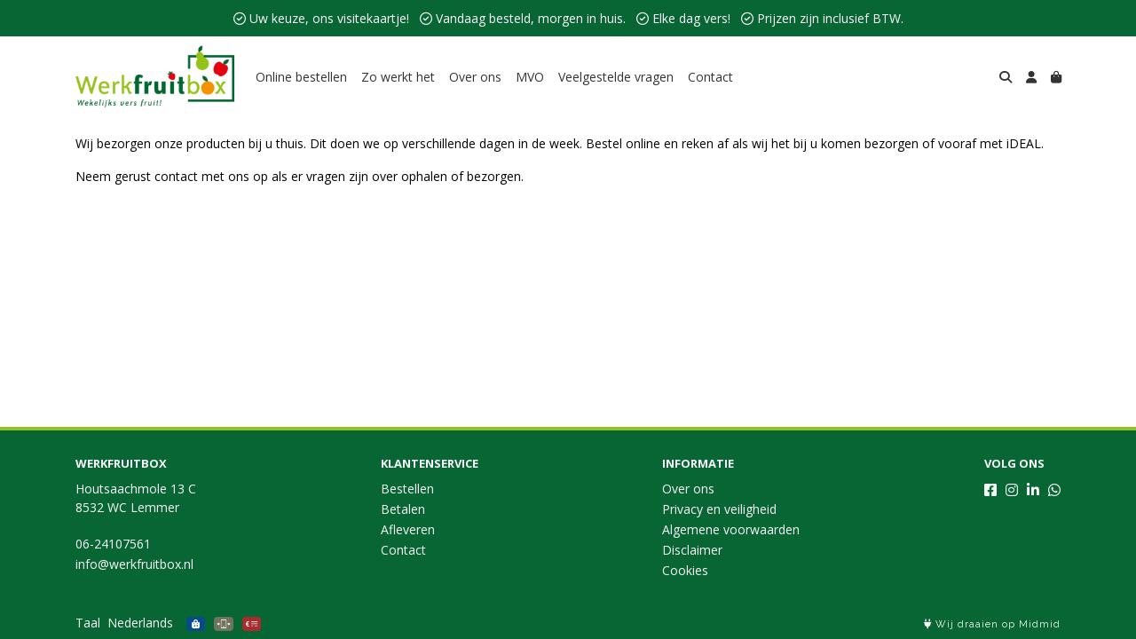

--- FILE ---
content_type: text/html; charset=utf-8
request_url: https://www.werkfruitbox.nl/afleveren
body_size: 4069
content:
<!DOCTYPE html>
<html lang="nl">
<head>
    <title>Afleveren - Werkfruitbox</title>

    <meta charset="utf-8">
    <meta name="viewport" content="width=device-width, initial-scale=1, shrink-to-fit=no, viewport-fit=cover">
    
    <meta name="apple-mobile-web-app-title" content="Werkfruitbox">
    <meta name="theme-color" content="#000000">
    <meta name="powered-by" content="Midmid">
    <meta property="og:title" content="Afleveren - Werkfruitbox">
    <meta property="og:image" content="https://postuma.blob.core.windows.net/images/werkfruitbox/logo/werkfruitbox_f4bddd_md.png?v=5bc21982e76627ea1aa410c3cd224e91">
    
    


    <link rel="preconnect" href="https://fonts.gstatic.com" crossorigin>
    <link rel="preconnect" href="https://fonts.googleapis.com" crossorigin>
    <link rel="preconnect" href="https://cdn.jsdelivr.net" crossorigin>
    <link rel="preconnect" href="https://kit.fontawesome.com" crossorigin>
    <link rel="preconnect" href="https://cdnjs.cloudflare.com" crossorigin>
    <link rel="preconnect" href="https://code.jquery.com" crossorigin>
    <link rel="preconnect" href="https://postuma.blob.core.windows.net" crossorigin>

    

<link rel="stylesheet" href="https://fonts.googleapis.com/css2?family=Open+Sans:wght@300;400;600;700&display=swap">

    <link rel="stylesheet" href="https://fonts.googleapis.com/css2?family=Raleway:wght@300;400;500;600;700&display=swap" crossorigin="anonymous">
    <link rel="stylesheet" href="https://cdn.jsdelivr.net/npm/bootstrap@4.6.2/dist/css/bootstrap.min.css" integrity="sha384-xOolHFLEh07PJGoPkLv1IbcEPTNtaed2xpHsD9ESMhqIYd0nLMwNLD69Npy4HI+N" crossorigin="anonymous">
    <link rel="stylesheet" href="https://kit.fontawesome.com/a4b00b0bf2.css" crossorigin="anonymous">
    <link rel="stylesheet" href="https://cdnjs.cloudflare.com/ajax/libs/animate.css/4.1.1/animate.min.css" crossorigin="anonymous">
    <link rel="stylesheet" href="/css/defaults.css?v=zbvMBEcytJwaRyR14B2dsLfdvQvvS71HZtz5bYr4BP4">
    <link rel="stylesheet" href="/css/layout.css?v=rzHfXS9lIrLErzdCik-7hqGT26k89O1xLt2kpOIuWcU">
    <link rel="stylesheet" href="/css/layout.header.css?v=xbUJ_r_lAQpGHcQpaISqlqXUxYGl5wuRwtVrAkdbko4">
    <link rel="stylesheet" href="/css/layout.footer.css?v=GkuNGhLNj86oHYYVKx1OXh3_ShoEctQjQ-w1dfES9Mg">
    <link rel="stylesheet" href="/css/search.css?v=G9Qu6lPFK5pgEU6gmnwaOoUsA0dmaXHZ2zHhsM9095I">
    
    <link rel="stylesheet" href="/css/page.css?v=vvR3TwwVSzutTxnGfnla4h1dmbmUu9xhIoLwH9Sjk3w">
    <link rel="stylesheet" href="/css/collection.item.css?v=32eNpy4YkFp4OLnzz1px2iZraCCSEP03R_1U61gHgGI">
    <link rel="stylesheet" href="/css/product.item.css?v=wSOFHUvsCwk09KIKb2RCxb13iw5P-0OQwDVsEpP72zc">
    

    <link rel="stylesheet" href="https://postuma.blob.core.windows.net/themes/werkfruitbox/theme-variables-4fe10f.css?v=0f5e887deb85fb55aeaeaaeeb9417bb8" />
<link rel="stylesheet" href="/theme/basic/css/defaults.css?v=47DEQpj8HBSa-_TImW-5JCeuQeRkm5NMpJWZG3hSuFU" />
<link rel="stylesheet" href="/theme/basic/css/layout.css?v=47DEQpj8HBSa-_TImW-5JCeuQeRkm5NMpJWZG3hSuFU" />
<link rel="stylesheet" href="/theme/basic/css/experience.css?v=wdE_lWIEIVIw7uQSEJpw_IFA0os7AXQOSuaQSPJyr8A" />

    

    <link rel="canonical" href="https://www.werkfruitbox.nl/afleveren">
    <link rel="shortcut icon" href="https://postuma.blob.core.windows.net/images/werkfruitbox/logo/werkfruitbox_f4bddd_md.png?v=5bc21982e76627ea1aa410c3cd224e91" />
    <link rel="apple-touch-icon" href="https://postuma.blob.core.windows.net/images/werkfruitbox/logo/werkfruitbox_f4bddd_md.png?v=5bc21982e76627ea1aa410c3cd224e91" />
    <link rel="icon" type="image/png" href="https://postuma.blob.core.windows.net/images/werkfruitbox/logo/werkfruitbox_f4bddd_md.png?v=5bc21982e76627ea1aa410c3cd224e91" />

    

    <script async src="https://www.googletagmanager.com/gtag/js?id=G-1JK6WDQ986"></script>

    <script>
        window.dataLayer = window.dataLayer || [];
        function gtag(){dataLayer.push(arguments);}
        gtag('js', new Date());
        gtag('config', 'G-1JK6WDQ986');
    </script>



    

</head>
<body class="page afleveren full-width">
    


    
    

    
<div class="bar announcement-bar" style="background-color: #076633; color: #ffffff">
    <div class="container">
        <p>&nbsp;Uw keuze, ons visitekaartje!&nbsp; &nbsp; Vandaag besteld, morgen in huis.&nbsp; &nbsp;&nbsp;Elke dag vers!&nbsp; &nbsp; Prijzen zijn inclusief BTW.</p>
    </div>
</div>

    
<header class="navbar navbar-expand-sm sticky-top">
    <div class="container">
        <button class="navbar-toggler" type="button" data-toggle="collapse" data-target="#navbar-top" aria-controls="navbarTogglerTop" aria-expanded="false" aria-label="Toon/Verberg menu">
            <i class="fas fa-bars"></i>
            <span class="navbar-toggler-desc">Menu</span>
        </button>

        <ul class="navbar-nav navbar-search">
            <li id="nbisearch" class="nav-search nav-item"><a href="/search" class="nav-link">
                <i class="fas fa-search"></i>
                <span class="nav-search-desc">Zoeken</span>
            </a></li>
        </ul>
        
        
        <a href="/" class="navbar-brand-logo"><img src="https://postuma.blob.core.windows.net/images/werkfruitbox/logo/werkfruitbox_f4bddd_md.png?v=5bc21982e76627ea1aa410c3cd224e91" /></a>
        
        
<ul class="navbar-nav navbar-session">
    <li class="nav-item-account nav-item"><a href="/account" class="nav-link">
        <i class="fas fa-user"></i>
        
    </a></li>
    <li id="nbishoppingcart" class="nav-item-cart  nav-item"><a href="/cart" class="nav-link">
        <i class="fas fa-shopping-bag"></i>
        
        <span class="cart-total-placeholder">Mand</span>
    </a></li>
</ul>

        
        <div class="collapse navbar-collapse navbar-top" id="navbar-top">
            <ul class="navbar-nav navbar-nav-top">
                

<li class="nav-item" data-active="false">
    <a class="nav-link" href="/c/online-bestellen">Online bestellen</a>
</li>

<li class="nav-item" data-active="false">
    <a class="nav-link" href="/zo-werkt-het">Zo werkt het</a>
</li>

<li class="nav-item" data-active="false">
    <a class="nav-link" href="/over-ons">Over ons</a>
</li>

<li class="nav-item" data-active="false">
    <a class="nav-link" href="/mvo">MVO</a>
</li>

<li class="nav-item" data-active="false">
    <a class="nav-link" href="/veelgestelde-vragen">Veelgestelde vragen</a>
</li>

<li class="nav-item" data-active="false">
    <a class="nav-link" href="/contact">Contact</a>
</li>

                <li class="nav-item-account nav-item-account-mobile nav-item"><a href="/account" class="nav-link">Account</a></li>
            </ul>
        </div>
    </div>
</header>


    <div id="search">
    <form method="get" novalidate action="/search">
        <div class="container">
            <div class="input-group">
                <input type="text" id="Query" name="Query" class="form-control" placeholder="Waar ben je naar op zoek?" autocomplete="off" autocorrect="off" autocapitalize="off" spellcheck="false" />
                <div class="input-group-append">
                    <button type="submit" class="btn btn-search btn-append"><i class="fas fa-search"></i></button>
                </div>
            </div>
        </div>
    </form>
</div>

    <div class="body-content">
        <div class="container">
            

<div class="content-block formatted-text-block margin-top-normal margin-bottom-normal padding-top-none padding-bottom-none " id="cb4fe0ff" style="">
    <div class="styled-text container padding-left-normal padding-right-normal">
<p>Wij bezorgen onze producten bij u thuis. Dit doen we op verschillende dagen in de week. Bestel online en reken af als wij het bij u komen bezorgen of vooraf met iDEAL.<br></p>
<p>Neem gerust contact met ons op als er vragen zijn over ophalen of bezorgen.</p>    </div>
</div>



        </div>
    </div>
    <footer>
    <div class="container">
        <div class="row">
            <div class="col-sm-auto mr-auto">
                <h6>Werkfruitbox</h6>
                <address>
                    Houtsaachmole 13 C<br/>
                    8532 WC Lemmer
                </address>
                <ul>
                    <li>
                        <a href="tel:06-24107561" class="footer-phone">06-24107561</a>
                    </li>
                    <li><a href="mailto:info@werkfruitbox.nl" class="footer-email">info@werkfruitbox.nl</a></li>
                </ul>
            </div>
            <div class="col-sm-auto mr-auto">
                <h6>Klantenservice</h6>
                <ul>
                    <li><a href="/bestellen">Bestellen</a></li>
                    <li><a href="/betalen">Betalen</a></li>
                    <li><a href="/afleveren">Afleveren</a></li>
                    <li><a href="/contact">Contact</a></li>
                </ul>
            </div>
            <div class="col-sm-auto mr-auto">
                <h6>Informatie</h6>
                <ul>
                    <li><a href="/over-ons">Over ons</a></li>
                    <li><a href="/privacy-en-veiligheid">Privacy en veiligheid</a></li>
                    <li><a href="/algemene-voorwaarden">Algemene voorwaarden</a></li>
                    <li><a href="/disclaimer">Disclaimer</a></li>
                    <li><a href="/cookies">Cookies</a></li>
                    
                </ul>
            </div>
            <div class="col-sm-auto">
                <h6>Volg ons</h6>
                <div class="footer-social-media">
                        <a href="https://www.facebook.com/Werkfruitbox-100561928115987/" title="Volg Werkfruitbox op Facebook" target="_blank"><i class="fa fa-facebook-square"></i></a>
                        <a href="https://www.instagram.com/werkfruitbox.nl/" title="Volg Werkfruitbox op Instagram" target="_blank"><i class="fa fa-instagram"></i></a>
                        <a href="https://www.linkedin.com/in/menno-bakker-9615b2198/" title="Volg Werkfruitbox op LinkedIn" target="_blank"><i class="fa fa-linkedin"></i></a>
                        <a href="https://www.whatsapp.com/werkfruitbox" title="Volg Werkfruitbox op WhatsApp" target="_blank"><i class="fab fa-whatsapp"></i></a>
                </div>
            </div>
        </div>
    </div>
</footer>

    

<div class="powered-by dark">
    <div class="container">
        


<div class="choose-language">
    <form method="post" action="/language">
        <label>Taal</label>
        <select name="Culture" id="Culture" tabindex="-1" onchange="this.form.submit();" data-val="true" data-val-required="The Name field is required."><option selected="selected" value="nl-NL">Nederlands</option>
<option value="en-US">English</option>
<option value="fr-FR">fran&#xE7;ais</option>
<option value="de-DE">Deutsch</option>
<option value="es-ES">espa&#xF1;ol</option>
<option value="it-IT">italiano</option>
</select>
    <input name="__RequestVerificationToken" type="hidden" value="CfDJ8JoczaZ_R1dNsFoXcl7iNSFEplqwEecPPHiGQphJ_SJfa3Uvdod8gxtjMeOsgfOeSFxcOoz6yMXbeNAtv0JnhioBP1a5rx5dHKwqOh0ndiprtU2tf8raIjCZ8X20wvd-PBSR78eVUpxEAQfZ1FVoGgo" /></form>
</div>

        
<div class="partners">
        <img src="https://midmid.blob.core.windows.net/paymentmethods/payondeliveryv2.png" title="Pay on delivery" loading="lazy" class="partner payment-partner" />
        <img src="https://midmid.blob.core.windows.net/paymentmethods/paymentrequest.png" title="Payment request" loading="lazy" class="partner payment-partner" />
        <img src="https://midmid.blob.core.windows.net/paymentmethods/payonaccount.png" title="Pay on account" loading="lazy" class="partner payment-partner" />
</div>

        <div class="midmid">
            <a href="https://www.midmid.nl" title="Powered by Midmid." target="_blank"><i class="fa fa-plug"></i> Wij draaien op Midmid</a>
        </div>
    </div>
</div>



    <script src="https://code.jquery.com/jquery-3.6.0.min.js" integrity="sha256-/xUj+3OJU5yExlq6GSYGSHk7tPXikynS7ogEvDej/m4=" crossorigin="anonymous"></script>
    <script src="https://cdn.jsdelivr.net/npm/bootstrap@4.6.2/dist/js/bootstrap.bundle.min.js" integrity="sha384-Fy6S3B9q64WdZWQUiU+q4/2Lc9npb8tCaSX9FK7E8HnRr0Jz8D6OP9dO5Vg3Q9ct" crossorigin="anonymous"></script>
    <script src="/common/js/submit.js?v=5f85563082880cb6b19f8e7d8ca19bf4"></script>
    <script src="/common/js/submit.files.js?v=654dcfa4f9dd07cb2f14cc22acc50feb"></script>
    <script src="/common/js/address.js?v=ae93841a644fcf4a29518187ad1d1775"></script>
    <script src="/_content/Midmid.Web/js/validation.js?v=3.1.7"></script>
    <script src="/js/shared.js?v=ohyq-q8iPRxAkWxdFbH0EZC8mMzKE7YpZj_0PDQtvxU"></script>
    <script src="/js/init.js?v=mUlRWEGwAPc40VZR23xbjAGaIa31QjXpKTrIb17ubFQ"></script>
    <script src="/js/search.js?v=sT5L2iyKzpuCX5hIBIb1uxjcuPGSQDgD43cGnc8zbuY"></script>
    
    
    
    <script src="/js/page.js?v=oIOoKhIhV2CBCWGrSXQM8m95z7RqkO3RdXjsjY6Qtr0"></script>

    
</body>
</html>



--- FILE ---
content_type: text/css
request_url: https://postuma.blob.core.windows.net/themes/werkfruitbox/theme-variables-4fe10f.css?v=0f5e887deb85fb55aeaeaaeeb9417bb8
body_size: 1630
content:
:root
{
   --font-family: "Open Sans";
   --background-color: #ffffff;
   --top-navbar-background-color: #ffffff;
   --top-navbar-navitem-color: #333333;
   --top-navbar-navitem-color-focus: #94c11f;
   --top-navbar-navitem-color-active: #94c11f;
   --bottom-navbar-background-color: #076633;
   --bottom-navbar-border-color: #94c11f;
   --bottom-navbar-text-color: #fbfbfb;
   --bottom-navbar-navitem-color-focus: #cccccc;
   --product-thumbnail-border-color: #eceff0;
   --product-thumbnail-border-color-hover: #bedb39;
   --product-thumbnail-title-color: #000000;
   --product-thumbnail-text-color: #1f8a70;
   --product-thumbnail-price-color: #004358;
   --product-title-color: #004358;
   --product-text-color: #000000;
   --product-price-color: #004358;
   --checkout-price-color: #004358;
   --checkout-step-text-color: #00aee4;
   --checkout-step-background-color-active: #1f8a70;
   --checkout-step-text-color-active: #ffffff;
   --link-color: #e30917;
   --link-color-focus: #a30711;
   --header-color: #000000;
   --text-default-color: #000000;
   --addtocart-button-text-color: #ffffff;
   --addtocart-button-text-color-hover: #ffffff;
   --addtocart-button-background-color: #5cb85c;
   --addtocart-button-background-color-hover: #449d44;
   --addtocart-button-border-color: #5cb85c;
   --addtocart-button-border-color-hover: #449d44;
   --primary-button-text-color: #ffffff;
   --primary-button-text-color-hover: #ffffff;
   --primary-button-background-color: #e30917;
   --primary-button-background-color-hover: #a30711;
   --primary-button-border-color: #e30917;
   --primary-button-border-color-hover: #a30711;
}
